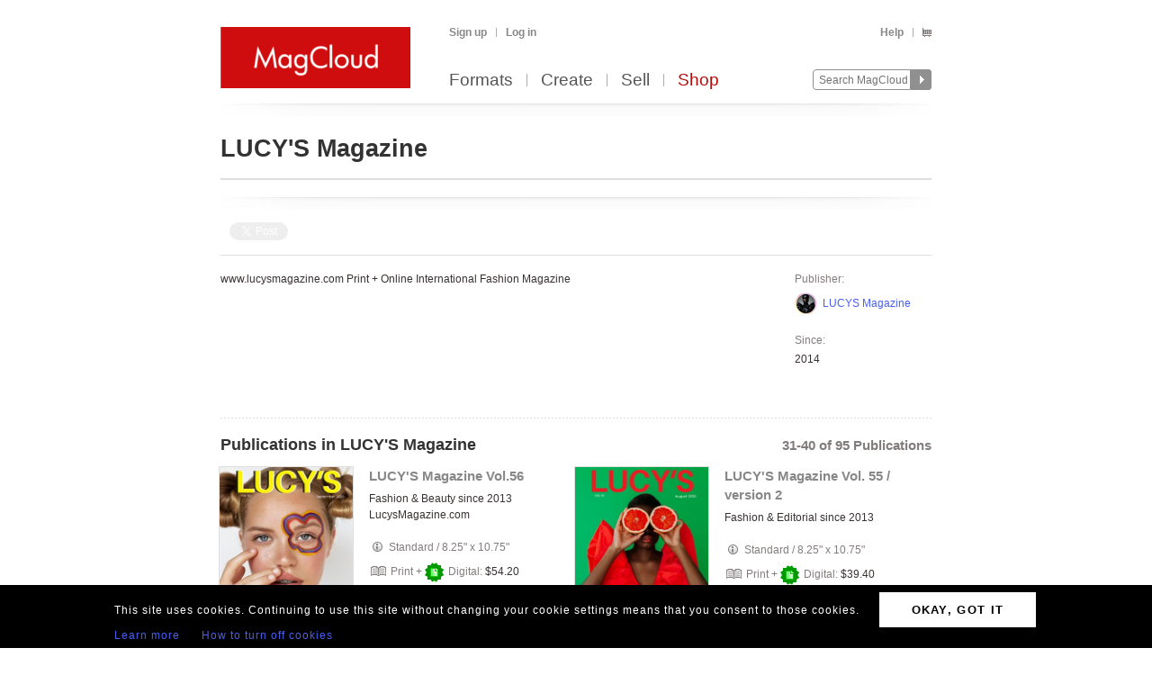

--- FILE ---
content_type: text/html; charset=utf-8
request_url: https://www.magcloud.com/browse/magazine/689773?p=3
body_size: 11709
content:

<!DOCTYPE html>
<html xml:lang="en-US" xmlns="http://www.w3.org/1999/xhtml" xmlns:fb="http://ogp.me/ns/fb#">
  <head id="head" runat="server">
  

    <title>Collection LUCY&#39;S Magazine  | MagCloud</title>
	<meta http-equiv="X-UA-Compatible" content="IE=11" />
    

<meta content='text/html; charset=utf-8' http-equiv='Content-Type' />
<meta content='false' http-equiv='imagetoolbar' />
<meta content='true' name='MSSmartTagsPreventParsing' />
<meta name="google-site-verification" content="q_LTD9HqDWeDrZqzQBNo-LkcsVyTTzq5D94C90KVBZU" />
<meta name="msvalidate.01" content="00DB7368256687F09E8D5A198C788AE9" />

    <link rel="canonical" href="https://www.magcloud.com/browse/magazine/689773">


    <link rel="stylesheet" href="https://use.typekit.net/xyc3bss.css">

      <script type="text/javascript">
        var pattern = "://magcloud.com";
        if (window.location.href.indexOf(pattern) > 0) {
          var redirectUrl = window.location.href.replace(pattern, "://www.magcloud.com");
          window.location.href = redirectUrl;
        }
      </script>

    <!-- Google tag (gtag.js) -->
<script async src="https://www.googletagmanager.com/gtag/js?id=G-TKC76TC6QD"></script>
<script>
    window.dataLayer = window.dataLayer || [];
    function gtag() { dataLayer.push(arguments); }
    gtag('js', new Date());

    gtag('config', 'G-TKC76TC6QD');
gtag('event', "OTP_LandingPage"),{"OTP_LandingPage": "|browse|magazine|689773"};
</script>


      <script src="/node_modules/jquery/dist/jquery.js?__v=10950343016" type="text/javascript"></script>


      <script src="/resource/gettext.js?__c=en-US&__v=10950343016" type="text/javascript"></script>
      
      <script src="/js/libs/underscore-min.js?__v=10950343016" type="text/javascript"></script>
      
      <script src="/js/libs/modernizr-1.7.min.js?__v=10950343016" type="text/javascript"></script>
      

      <link href='/favicon.ico' rel='shortcut icon' type='image/x-icon' />
      <link href='/touchicon.png' rel='apple-touch-icon' type='image/x-icon' />

      
            <link rel="alternate" type="application/rss+xml" title="Recent Publications" href="/feed/getrecentpublicationissues?publicationId=689773" />
        
        <script type="text/javascript">var __d = new Date(); $.post("https://www.magcloud.com/account/settimezoneoffsetajax", { offset: __d.getTimezoneOffset() * -1 });</script>
      
    <base href="https://www.magcloud.com/" />


<script type="text/javascript">
  $(document).ready(function () {
    
      if ($MC.GoogleAnalytics !== undefined) {
          $MC.GoogleAnalytics.init('');
      }
  });
</script>

    

    
  <link rel="stylesheet" type="text/css" media="screen, projection" href="/resource/10950343016/css?%2fcss%2freset.css+%2fcss%2fcore.css+%2fcss%2ficons.css+%2fcss%2fjsDatepicker.css+%2fcss%2ftour.css+%2fcss%2fShared%2fModules%2fEmailSignup.css+%2fcss%2fShared%2fbannerModal.css+%2fcss%2fissuePreviewControl.css+%2fcss%2fmcModal.css+%2fcss%2fsimpleIssueList.css+%2fcss%2fjqModal_Custom.css+%2fcss%2fShared%2fsocialMediaBadges.css+%2fcss%2fbodyDeprecatedTransitional.css" />
  
  <link rel="stylesheet" type="text/css" media="print" href="/resource/10950343016/css?%2fcss%2fprint.css" />
  
<script type="text/javascript" src="/resource/10950343016/js?%2fjs%2fbrowserDetect.js+%2fjs%2fCore%2fpupa.js+%2fjs%2fCore%2fflashMessage.js+%2fjs%2fCore%2fg.js+%2fjs%2fCore%2fcallbacks.js+%2fjs%2fShared%2fdialog.js+%2fjs%2fShared%2fflyout.js+%2fjs%2ftour.js+%2fjs%2fjquery%2fjquery.blockUI.js+%2fnode_modules%2fjquery-mousewheel%2fjquery.mousewheel.js+%2fjs%2fjquery%2fjquery.dimensions.js+%2fjs%2fsimpleIssueList.js+%2fjs%2fjquery%2fjquery.mcpager.js+%2fjs%2fsubscribe%2fmagazine.js+%2fjs%2fjquery%2fjqmodal.js+%2fjs%2fPublish%2fModules%2fcreateCollectionDialog.js+%2fjs%2fcore%2fst.js"></script>


<script>
    $MC.assemblyVersion = '10950343016';
</script>
    


<!--[if IE]>
  <script type="text/javascript" src="/js/ieCss.js?__v=10950343016"></script>
  <script type="text/javascript">
    var ieCssUrl = "/css/ie.css?__v=10950343016";
    var ie9CssUrl = "/css/ie9.css?__v=10950343016";
    var selectivizrUrl = "/js/selectivizr.js?__v=10950343016";
    $MC.IE.init(ieCssUrl, ie9CssUrl, selectivizrUrl);
  </script>
<![endif]-->

<!-- Firefox -->
<style type="text/css">
  @-moz-document url-prefix() {
    /* button.mc-button {
      padding-top: 6px;
      padding-bottom: 6px;
    }
    button.mc-button.mini {
      padding-top: 4px;
      padding-bottom: 4px;
    } */
    .module.video .content {
      height: 315px;
      outline: 0;
    }
  }
</style>

    


<meta property="fb:app_id" content="421593647888306" />
<meta property="og:url" content="https://www.magcloud.com/browse/magazine/689773" />
<meta property="og:site_name" content="MagCloud" />
<meta property="og:title" content="LUCY&#39;S Magazine  | MagCloud" />
<meta property="og:description" content="www.lucysmagazine.com
Print + Online
International Fashion Magazine" />
<meta property="og:type" content="website" />
  <meta property="og:image" content="https://s3.amazonaws.com/storage5.magcloud.com/image/3d01be7abe551b4eb6c6b59fe3ae6f44.jpg"/>
    <meta property="og:image:type" content="image/jpeg" />

  

<!--
<PageMap>
  <DataObject type="publication">
    <Attribute name="publicationId" value="689773" />
    <Attribute name="name" value="LUCY&#39;S Magazine " />
    <Attribute name="issueCount" value="10" />
    <Attribute name="lastPublishedDate" value="12/19/2025 1:15:46 PM" />
  </DataObject>
</PageMap>
-->

  <style type="text/css">
    .simple-issue-list-control {
      margin-left: -20px;
      margin-right: -20px;
    }
    div.header, div.main {
      padding-top: 0;
      padding-bottom: 8px;
    }
    .control-bar {
      margin-top: 15px;
      float: left;
    }
    .control-grid .issue .collection-title,
    .control-grid .issue p.byline {
      display: none;   
    }
    div.issue h3 strong {
      margin-top: 0;   
    }
    /****** Social Button overrides *****/
  .social-buttons.wrapper {
    margin: 12px 0px 0px 0px;
    padding-bottom: 12px;
  }
    .line {
      border-bottom: 1px solid #DEDEDE;
    }
  </style>
  <script type="text/javascript">
    $(function () {
      var followUrl = 'https://www.magcloud.com/following/follow?publicationId=689773';
      var unfollowUrl = 'https://www.magcloud.com/following/unfollow?publicationId=689773';
      $MC.Magazine.init(followUrl, unfollowUrl);
    });
  </script>

    


    <script type="text/javascript">
      $(document).ready(function () {
        $MC.FlashMessage.init("#flash");
      });
    </script>
      



<!-- Hotjar Tracking Code for www.magcloud.com -->
<script>
    (function (h, o, t, j, a, r) {
        h.hj = h.hj || function () { (h.hj.q = h.hj.q || []).push(arguments) };
        h._hjSettings = { hjid: 46532, hjsv: 5 };
        a = o.getElementsByTagName('head')[0];
        r = o.createElement('script'); r.async = 1;
        r.src = t + h._hjSettings.hjid + j + h._hjSettings.hjsv;
        a.appendChild(r);
    })(window, document, '//static.hotjar.com/c/hotjar-', '.js?sv=');
</script>


  </head>

  <body id="browse">
  


<script type="text/javascript">
    /*** TEALIUM DATALAYER ***/
    utag_data = {
    };
    /*** TEALIUM SNIPPET ***/
    (function (t, e, a, l, i, u, m) {
        t = "blurb/magcloud"; // account/profile
        e = (function () {
            var host = document.location.hostname; return (/^(www\.)?magcloud\.com/).test(host) ? 'prod' : ((/ec2|integration|master|ws/).test(host) ? 'qa' : 'dev');
            }
        )();
        a = '/' + t + '/' + e + '/utag.js'; l = '//tags.tiqcdn.com/utag' + a; i = document; u = 'script'; m = i.createElement(u); m.src = l; m.type = 'text/java' + u; m.async = true; l = i.getElementsByTagName(u)[0]; l.parentNode.insertBefore(m, l);
    })();
</script>  




  <div id="container">
      




<div class="group mc-header" id="header">
  <div>
    <a class="logo" href="/">
      <img alt='MagCloud' src='/images/layout/mc-logo-large.png?__v=20111021&__v=10950343016' 
          title='Home' height='68' width='211' />
    </a>
  </div>

  <div class="group" id="menu">
    <div id='menu-links' class='group'>
      
            <ul class="login-info group">
              <li>
                <a id='hdrsignup' href='/signup'>
                  Sign up</a>
              </li>
              <li>
                <a id='hdrsignin' href='/account/loginfrom?url=%2Fbrowse%2Fmagazine%2F689773%3Fp%3D3'>  
                  Log in</a>
              </li>
            </ul>
        

      <ul class='group'>        
        

        

        <li>
          <a href="/help">  
            Help</a>
        </li>
        
        <li>
          <a href="/cart">
          <span class="smaller add-to-cart icon" style="margin-right: 0;"></span>
          
          </a> 
        </li>           
      </ul>

    </div>
    <div id='optional-menu-links' class='group'>  
      <ul class='group'>
        
      </ul>
    </div>
      
    <div id='nav' class='group mc-nav'>
        
      <ul>
          <li >
            <a href="/formats">  
              Formats</a>
          </li>
          <li >
            <a href="/create">  
              Create</a>
              
          </li>
            <li >
              <a href="/sell">  
                Sell</a>
            </li>
            <li class="selected">
              <a href="/shop">  
                Shop</a>
            </li>
      </ul>
        

      <div id="searchContainer">
        
        <form id="searchForm" method="get" action='https://www.magcloud.com/browse/search'>          
          <input id="headerSearchBox" class="search text" name="q" type="text" title="Enter search text" maxlength="
              70" />
          <input id="headerSearchButton" type="image" src="/images/icons/search.png" />
        </form>
        
      </div>

    </div>
  </div>
</div>
    
 
 
<script type="text/javascript">
  $MC.preloadImages(["/images/icons/search-hover.png"]);

  function search(term) {
      var searchUrlPattern = 'https://www.magcloud.com/browse/search?q={0}';

      if (term != null && term.length > 0 && term != SEARCH_HINT) {
          var url = searchUrlPattern.replace("{0}", term);
          window.location.href = url;
      }
  }
  //URL: /
  //This comment must have .js in it or translation fails  
  var SEARCH_HINT = Gettext._("Search MagCloud");   //"Search MagCloud";

  $(document).ready(function() {
    $("#searchForm").bind("submit", function() {
        search($("#headerSearchBox").val());
        
        return false;
    });

    $("#headerSearchBox").focus(function() {
        if ($(this).val() == SEARCH_HINT) {
            $(this).val("");
            $(this).removeClass("new-search");
          }
        
        $("#headerSearchButton").attr("src", "/images/icons/search-hover.png");
    });

    $("#headerSearchBox").blur(function() {
        if ($(this).val() == "") {
            $(this).val(SEARCH_HINT);
            $(this).addClass("new-search");
        }
        
        $("#headerSearchButton").attr("src", "/images/icons/search.png");
      });

    $("#headerSearchBox").blur();
  });
</script>    

    
      <div class="group main-master" id="content">
        
<div id="flash" class="flash "
  title="Click to clear this message">    
  
</div>

        


        

        <div class="heading">
            <div id="heading-title" class="group">
              
  

<div id="magazineBanner_75add2a9-f162-42ee-aaf8-39e2b43a911a">

  <div class="magazine-banner-text-header group ">
    
        <h1>            
          LUCY&#39;S Magazine 
        </h1>
      
  </div>
  
  <div class="magazine-banner-overlay" style="position:fixed; display:none;">
    <div class="group">
      <img class="magazine-banner-overlay-image" src="/images/custom-magazine-banner-placeholder.png?__v=20110810" alt="LUCY&#39;S Magazine " />
    </div>

    <div style="margin-top:6px;">
      <div style="float:left;">
        <a id="browseBannerImageFile_75add2a9-f162-42ee-aaf8-39e2b43a911a" class="mini strong mc-button" href="#" style="*margin-top:-11px">
          Browse</a>
        <input type="text" id="browseBannerImageFileText_75add2a9-f162-42ee-aaf8-39e2b43a911a" class="medium-small text" style="width:auto;" autocomplete="off" readonly="readonly" />
        <div class="clear"></div>
      </div>

      <div style="float:right;width: 532px;">
        <span class="smaller sans-serif note" style="line-height: 36px;">
          Maximum 790x90px. JPG, GIF, PNG.</span>
        <a href=" " class="mini mc-button upload-banner-image-button" onclick="">
          Upload Banner</a>
        <a href=" " class="mini mc-button cancel" onclick="">
          Cancel</a>
      </div>
    </div>

    <div class="banner-upload-error">
      <div class="clear"></div>
      <p class="smaller error note"></p>
    </div>
  </div>

  <div class="magazine-banner-container">
    <div class="magazine-banner-image-container" style="display:none;">
      
        <img class="magazine-banner-image" alt="LUCY&#39;S Magazine " />
      
      <div class="magazine-banner-image-hover-region">
        <div>
          <a class="magazine-banner-change-link" href=" "><span class='wrench icon'></span> 
            Change
          </a><br />
          <a class="magazine-banner-remove-link" href=" "><span class='remove icon'></span> 
            Remove
          </a>
        </div>
      </div>
    </div>
  </div>
</div>

<script type="text/javascript">
  $(function() {
    var removeBannerUrl = '/publish/removemagazinebannerimage/689773';
    var setMagazineBannerImageUrl = '/publish/setmagazinebannerimage/689773';
    var isOwner = false;
    var controlId = 'magazineBanner_75add2a9-f162-42ee-aaf8-39e2b43a911a';
    var browseBannerImageFileId = 'browseBannerImageFile_75add2a9-f162-42ee-aaf8-39e2b43a911a';
    var browseBannerImageFileTextId = 'browseBannerImageFileText_75add2a9-f162-42ee-aaf8-39e2b43a911a';

    if (isOwner)
      new $MC.MagazineBanner(controlId, browseBannerImageFileId, browseBannerImageFileTextId, removeBannerUrl, setMagazineBannerImageUrl);
  });
</script>


            </div>
        
            <div id="heading-description" class="section group">
              
            </div>
        </div>
      </div>
    </div>

    
    <div class="blb-container">
      <div class="group main-master blb-content">
        <div id="mainpane" class="blb-mainpane mainpane group">
          
         







<script>
$(document).ready(function(){
  // Social Button fade in
  setTimeout(function () {
    $('.social-buttons.fadeout').fadeOut('slow');
    $('.social-buttons.wrapper').css('overflow','visible');
  }, 3000); // This timeout is to gracefully load all buttons at once

  // Animates element while adding or removing a class name, horizontally or vertically
  function setElementVisibilityWithAnimation($element, className, startWidth, endWidth, isVisible, animationTime, isWidth ) {
    function animationDone(){
      if (!isVisible) {
        $element.hide();
        $element.removeClass(className);
      }
    }
    if (isVisible) {
      $element.addClass(className);
      $element.show();
    }
    $element.width(startWidth);
    if (isWidth) {
      $element.animate({
        width: endWidth
      }, animationTime, animationDone);
    } else {
      $element.animate({
        height: endWidth
      }, animationTime, animationDone);
    }
  }

  // More Button extended view toggle
  function toggleSlideView($toggledElement, visibleCallback, hiddenCallback) {
    if ($toggledElement.is(':visible')) {
      hiddenCallback();
    } else {
      visibleCallback();
    }
  };

  var $morebtn = $('.expanded.social-buttons.alignment-center');
  var expandedWidth = ($('.more.expanded .social-media-badge').length * 20 + 6); //Test on /Learn and logged in on /Browse/Issue after changing values

  // Social More Button
  $('.more').children('span').click(function (e) {
    e.preventDefault();
    toggleSlideView($morebtn,
      function () {
        setElementVisibilityWithAnimation($morebtn, 'visible', 0, expandedWidth, true, 300, true)
      },
      function () {
        setElementVisibilityWithAnimation($morebtn, 'visible', expandedWidth, 0, false, 300, true)
      });
    return false;
  });
  
  $(document).click(function (e) {
    if (!$(e.target).is(".more .button-white")) {
      setElementVisibilityWithAnimation($morebtn, 'visible', expandedWidth, 0, false, 300, true)
    }
  });

});
</script>

<div class="social-buttons wrapper">
    <div class="social-buttons alignment-center">
            <div class="social-media-badge large" data-source="Facebook">


<div id="fb-root"></div>

<fb:like href="https://www.magcloud.com/browse/magazine/689773" show_faces="false" data-layout="button_count" width="445" action="like" send="false"
>
</fb:like>

<script>
  $(document).ready(function(){
    // This method is executed after the SDK script has loaded
    window.fbAsyncInit = function () {
      FB.init({
        appId: "421593647888306",
        status: true, // check login status
        cookie: true, // enable cookies to allow the server to access the session
        xfbml: true  // parse XFBML
      });
      _ga.trackFacebook();

      //Track like event
      FB.Event.subscribe('edge.create', function (href, widget) {
        //$MC.log('You just liked ' + href);
          $MC.GoogleAnalytics.doEventTrack("general", "Shared-Collection-Facebook", "689773");
          $MC.GoogleAnalytics.doReferrEventTrack("general", "Shared-Collection-Facebook", "689773");
      });

      //Track unlike event
      //FB.Event.subscribe('edge.remove', function (href, widget) {
        //$MC.log('You just unliked ' + href);
        //$MC.GoogleAnalytics.doEventTrack("general", "Shared-Collection-Facebook", "689773");
      //});



      //FB.Event.subscribe("xfbml.render", function (response) {
        // do what ever
        //console.log('comments loaded');
      //});

      //FB.Event.subscribe("xfbml.render", function (response) {
        //$MC.log('like button loaded');
        //$('#infoMenu.side-menu').removeClass('not-loaded');
      //});
      
    };

    // Load the SDK's source Asynchronously
    (function (d) {
      var js, id = 'facebook-jssdk', ref = d.getElementsByTagName('script')[0];
      if (d.getElementById(id)) { return; }
      js = d.createElement('script'); js.id = id; js.async = true;
      js.src = "//connect.facebook.net/en_US/all.js";
      ref.parentNode.insertBefore(js, ref);
    }(document));
  });
</script>            </div>    
            <div class="social-media-badge large" data-source="Twitter">

<a href="https://twitter.com/share" class="twitter-share-button" data-url="https://www.magcloud.com/browse/magazine/689773?__r=&amp;s=w" data-text="LUCY&#39;S Magazine  | MagCloud" data-count="none">Tweet</a>

<script>    
// First, load the widgets.js file asynchronously 
window.twttr = (function (d, s, id) {
  var t, js, fjs = d.getElementsByTagName(s)[0];
  if (d.getElementById(id)) return; js = d.createElement(s); js.id = id;
  js.src = "//platform.twitter.com/widgets.js"; fjs.parentNode.insertBefore(js, fjs);
  return window.twttr || (t = { _e: [], ready: function (f) { t._e.push(f) } });
}(document, "script", "twitter-wjs"));

var _trackEvent = function (event_provider, socialAction, opt_target, opt_pagePath) {
  //_gaq.push(_ga.getSocialActionTrackers_('twitter', socialAction, opt_target, opt_pagePath));

  if (socialAction == "click" && !!$MC.GoogleAnalytics) {
      $MC.GoogleAnalytics.doEventTrack("general", "Shared-Collection-Twitter", "689773");
      $MC.GoogleAnalytics.doReferrEventTrack("general", "Shared-Collection-Twitter", "689773");
  }
};

// Log any kind of Web Intent event to Google Analytics
// Category: "twitter_web_intents"
// Action: Intent Event Type
// Label: Identifier for action taken: tweet_id, screen_name/user_id, click region

// Define our custom event handlers
function clickEventToAnalytics(intent_event) {
    if (intent_event) {
      _trackEvent('twitter_web_intents', intent_event.type, "https://www.magcloud.com/browse/magazine/689773", "https://www.magcloud.com/browse/magazine/689773");
    };
}

function tweetIntentToAnalytics(intent_event) {
    if (intent_event) {
      _trackEvent('twitter_web_intents', intent_event.type, "https://www.magcloud.com/browse/magazine/689773", "https://www.magcloud.com/browse/magazine/689773");
    };
}

function favIntentToAnalytics(intent_event) {
    tweetIntentToAnalytics(intent_event);
}

function retweetIntentToAnalytics(intent_event) {
    if (intent_event) {
        var label = intent_event.data.source_tweet_id;
        _trackEvent('twitter_web_intents', intent_event.type, label, "https://www.magcloud.com/browse/magazine/689773");
    };
}

function followIntentToAnalytics(intent_event) {
    if (intent_event) {
        var label = intent_event.data.user_id + " (" + intent_event.data.screen_name + ")";
        _trackEvent('twitter_web_intents', intent_event.type, label, "https://www.magcloud.com/browse/magazine/689773");
    };
}

// Wait for the asynchronous resources to load
twttr.ready(function (twttr) {
    // Now bind our custom intent events
    twttr.events.bind('click', clickEventToAnalytics);
    twttr.events.bind('tweet', tweetIntentToAnalytics);
    twttr.events.bind('retweet', retweetIntentToAnalytics);
    twttr.events.bind('favorite', favIntentToAnalytics);
    twttr.events.bind('follow', followIntentToAnalytics);
});

  </script>            </div>    
    </div>
    <div class="social-buttons overlay fadeout"></div>
</div>

<div class="line"></div>
        
<div class="divided section-container">
  <div class="section group two-col">
    <div class="header" style="float: right;">
      <dl class='info' style="margin-left:8px; margin-top:2px">
        <dt class="first"">
          
          Publisher:</dt>
        <dd>
          <img class="small inline avatar" src="https://api.magcloud.com/Avatar/raatkin/Small" /><a href="/user/raatkin" class="test_navToUserHome">LUCYS Magazine</a>
        </dd>



        <dt>
          
          Since:</dt>
        <dd>2014</dd>
      </dl>
    </div>

    <div class="main">
    
        <p>
        www.lucysmagazine.com Print + Online International Fashion Magazine</p>
    </div>
</div>


<div class='main browse section group one-col'>
  <div class='header'>
    <h2>
      
Publications in LUCY&#39;S Magazine     </h2>
      <h3 class="secondary note">
          31-40 of 95 Publications
      </h3>
  
  </div>

      <div class='main'>
          <ul class="control-grid">
		<li class="clear">
			

<div style="width:395px;" class="issue">
  


<div class="thumb-box
    topright
    medium
    "
>

  
	<a class="thumb " href="/browse/issue/1836689"
    
>
		<img src="https://s3.amazonaws.com/storage5.magcloud.com/image/3d01be7abe551b4eb6c6b59fe3ae6f44.jpg"
 alt="LUCY&#39;S Magazine Vol.56" />
	</a>

  
</div>


  
  <div class="info">
      <h3> 
        <a href='/browse/issue/1836689' class="test_navToIssue">    
          
            <span class="collection-title">
              LUCY&#39;S Magazine :
            </span>
          
          <strong class="issue-title">LUCY&#39;S Magazine Vol.56</strong> 
        </a> 
      </h3>

    <p class="byline note"> 


        
        by <a class="test_navToUserHome" href="/user/raatkin">LUCYS Magazine</a>
    </p> 
      
    
      <p class="issue-description">Fashion &amp; Beauty since 2013 
LucysMagazine.com</p>
    

<div class="issueProductInfo">
    <span class="print-icon inline product-info icon"></span>
    <span class="issueProductInfo_ProductName">
        Standard</span>
    <span class="issueProductInfo_Separator">
        /
    </span>                        
    <span class="issueProductInfo_SizeInfo">
        8.25&quot; x 10.75&quot;</span>
</div>

<div class="pricing">
  <span class="print price-item">
    <span class="note">
      
        <span class="inline buy-print icon"></span>
        Print + <span class='inline digital-bundle icon' title='Free Digital with Print Purchase' style='*margin-bottom:-6px;'></span> Digital: 
      
    </span>
    
    <span class="note">
      <strong>$54.20</strong>
    </span>
  </span>

  
    <span class="digital price-item ">
      <span class="note">
        <span class="smaller inline buy-digital icon"></span>
          Digital:
      </span>
      
        <span class="favorable price">
          Free!</span>
      
    </span>
  
</div>

  </div> 
</div>

		</li>
		<li class="last-col">
			

<div style="width:395px;" class="issue">
  


<div class="thumb-box
    topright
    medium
    "
>

  
	<a class="thumb " href="/browse/issue/1826090"
    
>
		<img src="https://s3.amazonaws.com/storage1.magcloud.com/image/70b1ea386d139745b2ffa1d4367da005.jpg"
 alt="LUCY&#39;S Magazine Vol. 55 / version 2" />
	</a>

  
</div>


  
  <div class="info">
      <h3> 
        <a href='/browse/issue/1826090' class="test_navToIssue">    
          
            <span class="collection-title">
              LUCY&#39;S Magazine :
            </span>
          
          <strong class="issue-title">LUCY&#39;S Magazine Vol. 55 / version 2</strong> 
        </a> 
      </h3>

    <p class="byline note"> 


        
        by <a class="test_navToUserHome" href="/user/raatkin">LUCYS Magazine</a>
    </p> 
      
    
      <p class="issue-description">Fashion &amp; Editorial since 2013</p>
    

<div class="issueProductInfo">
    <span class="print-icon inline product-info icon"></span>
    <span class="issueProductInfo_ProductName">
        Standard</span>
    <span class="issueProductInfo_Separator">
        /
    </span>                        
    <span class="issueProductInfo_SizeInfo">
        8.25&quot; x 10.75&quot;</span>
</div>

<div class="pricing">
  <span class="print price-item">
    <span class="note">
      
        <span class="inline buy-print icon"></span>
        Print + <span class='inline digital-bundle icon' title='Free Digital with Print Purchase' style='*margin-bottom:-6px;'></span> Digital: 
      
    </span>
    
    <span class="note">
      <strong>$39.40</strong>
    </span>
  </span>

  
    <span class="digital price-item ">
      <span class="note">
        <span class="smaller inline buy-digital icon"></span>
          Digital:
      </span>
      
        <span class="favorable price">
          Free!</span>
      
    </span>
  
</div>

  </div> 
</div>

		</li>
		<li class="clear">
			

<div style="width:395px;" class="issue">
  


<div class="thumb-box
    topright
    medium
    "
>

  
	<a class="thumb " href="/browse/issue/1762069"
    
>
		<img src="https://s3.amazonaws.com/storage4.magcloud.com/image/ae53510d9ad4244597a6021fb3971d95.jpg"
 alt="LUCY&#39;S Magazine Vol. 52" />
	</a>

  
</div>


  
  <div class="info">
      <h3> 
        <a href='/browse/issue/1762069' class="test_navToIssue">    
          
            <span class="collection-title">
              LUCY&#39;S Magazine :
            </span>
          
          <strong class="issue-title">LUCY&#39;S Magazine Vol. 52</strong> 
        </a> 
      </h3>

    <p class="byline note"> 


        
        by <a class="test_navToUserHome" href="/user/raatkin">LUCYS Magazine</a>
    </p> 
      
    
      <p class="issue-description">Fashion &amp; Beauty Magazine since 2013</p>
    

<div class="issueProductInfo">
    <span class="print-icon inline product-info icon"></span>
    <span class="issueProductInfo_ProductName">
        Standard</span>
    <span class="issueProductInfo_Separator">
        /
    </span>                        
    <span class="issueProductInfo_SizeInfo">
        8.25&quot; x 10.75&quot;</span>
</div>

<div class="pricing">
  <span class="print price-item">
    <span class="note">
      
        <span class="inline buy-print icon"></span>
        Print + <span class='inline digital-bundle icon' title='Free Digital with Print Purchase' style='*margin-bottom:-6px;'></span> Digital: 
      
    </span>
    
    <span class="note">
      <strong>$60.20</strong>
    </span>
  </span>

  
    <span class="digital price-item ">
      <span class="note">
        <span class="smaller inline buy-digital icon"></span>
          Digital:
      </span>
      
        <span class="favorable price">
          Free!</span>
      
    </span>
  
</div>

  </div> 
</div>

		</li>
		<li class="last-col">
			

<div style="width:395px;" class="issue">
  


<div class="thumb-box
    topright
    medium
    "
>

  
	<a class="thumb " href="/browse/issue/1741517"
    
>
		<img src="https://s3.amazonaws.com/storage5.magcloud.com/image/bf82dec64dfa2443b7e5e8c000008ee6.jpg"
 alt="LUCY&#39;S Magazine Vol.51" />
	</a>

  
</div>


  
  <div class="info">
      <h3> 
        <a href='/browse/issue/1741517' class="test_navToIssue">    
          
            <span class="collection-title">
              LUCY&#39;S Magazine :
            </span>
          
          <strong class="issue-title">LUCY&#39;S Magazine Vol.51</strong> 
        </a> 
      </h3>

    <p class="byline note"> 


        
        by <a class="test_navToUserHome" href="/user/raatkin">LUCYS Magazine</a>
    </p> 
      
    
      <p class="issue-description">Fashion &amp; Beauty</p>
    

<div class="issueProductInfo">
    <span class="print-icon inline product-info icon"></span>
    <span class="issueProductInfo_ProductName">
        Standard</span>
    <span class="issueProductInfo_Separator">
        /
    </span>                        
    <span class="issueProductInfo_SizeInfo">
        8.25&quot; x 10.75&quot;</span>
</div>

<div class="pricing">
  <span class="print price-item">
    <span class="note">
      
        <span class="inline buy-print icon"></span>
        Print + <span class='inline digital-bundle icon' title='Free Digital with Print Purchase' style='*margin-bottom:-6px;'></span> Digital: 
      
    </span>
    
    <span class="note">
      <strong>$71.00</strong>
    </span>
  </span>

  
    <span class="digital price-item ">
      <span class="note">
        <span class="smaller inline buy-digital icon"></span>
          Digital:
      </span>
      
        <span class="favorable price">
          Free!</span>
      
    </span>
  
</div>

  </div> 
</div>

		</li>
		<li class="clear">
			

<div style="width:395px;" class="issue">
  


<div class="thumb-box
    topright
    medium
    "
>

  
	<a class="thumb " href="/browse/issue/1787363"
    
>
		<img src="https://s3.amazonaws.com/storage5.magcloud.com/image/9fe674ff29c3e2418f3528c3514fc177.jpg"
 alt="LUCY&#39;S Magazine #53" />
	</a>

  
</div>


  
  <div class="info">
      <h3> 
        <a href='/browse/issue/1787363' class="test_navToIssue">    
          
            <span class="collection-title">
              LUCY&#39;S Magazine :
            </span>
          
          <strong class="issue-title">LUCY&#39;S Magazine #53</strong> 
        </a> 
      </h3>

    <p class="byline note"> 


        
        by <a class="test_navToUserHome" href="/user/raatkin">LUCYS Magazine</a>
    </p> 
      
    
      <p class="issue-description">Fashion &amp; Beauty since 2013</p>
    

<div class="issueProductInfo">
    <span class="print-icon inline product-info icon"></span>
    <span class="issueProductInfo_ProductName">
        Standard</span>
    <span class="issueProductInfo_Separator">
        /
    </span>                        
    <span class="issueProductInfo_SizeInfo">
        8.25&quot; x 10.75&quot;</span>
</div>

<div class="pricing">
  <span class="print price-item">
    <span class="note">
      
        <span class="inline buy-print icon"></span>
        Print + <span class='inline digital-bundle icon' title='Free Digital with Print Purchase' style='*margin-bottom:-6px;'></span> Digital: 
      
    </span>
    
    <span class="note">
      <strong>$62.60</strong>
    </span>
  </span>

  
    <span class="digital price-item ">
      <span class="note">
        <span class="smaller inline buy-digital icon"></span>
          Digital:
      </span>
      
        <span class="favorable price">
          Free!</span>
      
    </span>
  
</div>

  </div> 
</div>

		</li>
		<li class="last-col">
			

<div style="width:395px;" class="issue">
  


<div class="thumb-box
    topright
    medium
    "
>

  
	<a class="thumb " href="/browse/issue/1788113"
    
>
		<img src="https://s3.amazonaws.com/storage3.magcloud.com/image/498545996c012445869ecadc0360f459.jpg"
 alt="LUCY&#39;S Magazine Vol.53" />
	</a>

  
</div>


  
  <div class="info">
      <h3> 
        <a href='/browse/issue/1788113' class="test_navToIssue">    
          
            <span class="collection-title">
              LUCY&#39;S Magazine :
            </span>
          
          <strong class="issue-title">LUCY&#39;S Magazine Vol.53</strong> 
        </a> 
      </h3>

    <p class="byline note"> 


        
        by <a class="test_navToUserHome" href="/user/raatkin">LUCYS Magazine</a>
    </p> 
      
    
      <p class="issue-description">LucysMagazine.com</p>
    

<div class="issueProductInfo">
    <span class="print-icon inline product-info icon"></span>
    <span class="issueProductInfo_ProductName">
        Standard</span>
    <span class="issueProductInfo_Separator">
        /
    </span>                        
    <span class="issueProductInfo_SizeInfo">
        8.25&quot; x 10.75&quot;</span>
</div>

<div class="pricing">
  <span class="print price-item">
    <span class="note">
      
        <span class="inline buy-print icon"></span>
        Print + <span class='inline digital-bundle icon' title='Free Digital with Print Purchase' style='*margin-bottom:-6px;'></span> Digital: 
      
    </span>
    
    <span class="note">
      <strong>$62.00</strong>
    </span>
  </span>

  
    <span class="digital price-item ">
      <span class="note">
        <span class="smaller inline buy-digital icon"></span>
          Digital:
      </span>
      
        <span class="favorable price">
          Free!</span>
      
    </span>
  
</div>

  </div> 
</div>

		</li>
		<li class="clear">
			

<div style="width:395px;" class="issue">
  


<div class="thumb-box
    topright
    medium
    "
>

  
	<a class="thumb " href="/browse/issue/1809859"
    
>
		<img src="https://s3.amazonaws.com/storage2.magcloud.com/image/311ed1101d8eb341990825a0a0fb3cee.jpg"
 alt="LUCY&#39;S Magazine Vol 54" />
	</a>

  
</div>


  
  <div class="info">
      <h3> 
        <a href='/browse/issue/1809859' class="test_navToIssue">    
          
            <span class="collection-title">
              LUCY&#39;S Magazine :
            </span>
          
          <strong class="issue-title">LUCY&#39;S Magazine Vol 54</strong> 
        </a> 
      </h3>

    <p class="byline note"> 


        
        by <a class="test_navToUserHome" href="/user/raatkin">LUCYS Magazine</a>
    </p> 
      
    
      <p class="issue-description">Fashion &amp; Beauty magazine since 2013</p>
    

<div class="issueProductInfo">
    <span class="print-icon inline product-info icon"></span>
    <span class="issueProductInfo_ProductName">
        Standard</span>
    <span class="issueProductInfo_Separator">
        /
    </span>                        
    <span class="issueProductInfo_SizeInfo">
        8.25&quot; x 10.75&quot;</span>
</div>

<div class="pricing">
  <span class="print price-item">
    <span class="note">
      
        <span class="inline buy-print icon"></span>
        Print + <span class='inline digital-bundle icon' title='Free Digital with Print Purchase' style='*margin-bottom:-6px;'></span> Digital: 
      
    </span>
    
    <span class="note">
      <strong>$58.60</strong>
    </span>
  </span>

  
    <span class="digital price-item ">
      <span class="note">
        <span class="smaller inline buy-digital icon"></span>
          Digital:
      </span>
      
        <span class="favorable price">
          Free!</span>
      
    </span>
  
</div>

  </div> 
</div>

		</li>
		<li class="last-col">
			

<div style="width:395px;" class="issue">
  


<div class="thumb-box
    topright
    medium
    "
>

  
	<a class="thumb " href="/browse/issue/1826068"
    
>
		<img src="https://s3.amazonaws.com/storage2.magcloud.com/image/a599af89bcd0da49b7cfe852c911cb93.jpg"
 alt="LUCY&#39;S Magazine Vol. 55 / version 1" />
	</a>

  
</div>


  
  <div class="info">
      <h3> 
        <a href='/browse/issue/1826068' class="test_navToIssue">    
          
            <span class="collection-title">
              LUCY&#39;S Magazine :
            </span>
          
          <strong class="issue-title">LUCY&#39;S Magazine Vol. 55 / version 1</strong> 
        </a> 
      </h3>

    <p class="byline note"> 


        
        by <a class="test_navToUserHome" href="/user/raatkin">LUCYS Magazine</a>
    </p> 
      
    
      <p class="issue-description">LucysMagazine.com</p>
    

<div class="issueProductInfo">
    <span class="print-icon inline product-info icon"></span>
    <span class="issueProductInfo_ProductName">
        Standard</span>
    <span class="issueProductInfo_Separator">
        /
    </span>                        
    <span class="issueProductInfo_SizeInfo">
        8.25&quot; x 10.75&quot;</span>
</div>

<div class="pricing">
  <span class="print price-item">
    <span class="note">
      
        <span class="inline buy-print icon"></span>
        Print + <span class='inline digital-bundle icon' title='Free Digital with Print Purchase' style='*margin-bottom:-6px;'></span> Digital: 
      
    </span>
    
    <span class="note">
      <strong>$39.40</strong>
    </span>
  </span>

  
    <span class="digital price-item ">
      <span class="note">
        <span class="smaller inline buy-digital icon"></span>
          Digital:
      </span>
      
        <span class="favorable price">
          Free!</span>
      
    </span>
  
</div>

  </div> 
</div>

		</li>
		<li class="clear">
			

<div style="width:395px;" class="issue">
  


<div class="thumb-box
    topright
    medium
    "
>

  
	<a class="thumb " href="/browse/issue/1847440"
    
>
		<img src="https://s3.amazonaws.com/storage5.magcloud.com/image/965c3a8148102f4aaa8be54cd298d888.jpg"
 alt="LUCY&#39;S Magazine Vol. 57" />
	</a>

  
</div>


  
  <div class="info">
      <h3> 
        <a href='/browse/issue/1847440' class="test_navToIssue">    
          
            <span class="collection-title">
              LUCY&#39;S Magazine :
            </span>
          
          <strong class="issue-title">LUCY&#39;S Magazine Vol. 57</strong> 
        </a> 
      </h3>

    <p class="byline note"> 


        
        by <a class="test_navToUserHome" href="/user/raatkin">LUCYS Magazine</a>
    </p> 
      
    

<div class="issueProductInfo">
    <span class="print-icon inline product-info icon"></span>
    <span class="issueProductInfo_ProductName">
        Standard</span>
    <span class="issueProductInfo_Separator">
        /
    </span>                        
    <span class="issueProductInfo_SizeInfo">
        8.25&quot; x 10.75&quot;</span>
</div>

<div class="pricing">
  <span class="print price-item">
    <span class="note">
      
        <span class="inline buy-print icon"></span>
        Print + <span class='inline digital-bundle icon' title='Free Digital with Print Purchase' style='*margin-bottom:-6px;'></span> Digital: 
      
    </span>
    
    <span class="note">
      <strong>$74.20</strong>
    </span>
  </span>

  
    <span class="digital price-item ">
      <span class="note">
        <span class="smaller inline buy-digital icon"></span>
          Digital:
      </span>
      
        <span class="favorable price">
          Free!</span>
      
    </span>
  
</div>

  </div> 
</div>

		</li>
		<li class="last-col">
			

<div style="width:395px;" class="issue">
  


<div class="thumb-box
    topright
    medium
    "
>

  
	<a class="thumb " href="/browse/issue/1859369"
    
>
		<img src="https://s3.amazonaws.com/storage5.magcloud.com/image/f867536494fe534cb1bde083229da07f.jpg"
 alt="LUCY&#39;S Magazine Vol.58" />
	</a>

  
</div>


  
  <div class="info">
      <h3> 
        <a href='/browse/issue/1859369' class="test_navToIssue">    
          
            <span class="collection-title">
              LUCY&#39;S Magazine :
            </span>
          
          <strong class="issue-title">LUCY&#39;S Magazine Vol.58</strong> 
        </a> 
      </h3>

    <p class="byline note"> 


        
        by <a class="test_navToUserHome" href="/user/raatkin">LUCYS Magazine</a>
    </p> 
      
    
      <p class="issue-description">Fashion &amp; Editorial since 2013</p>
    

<div class="issueProductInfo">
    <span class="print-icon inline product-info icon"></span>
    <span class="issueProductInfo_ProductName">
        Standard</span>
    <span class="issueProductInfo_Separator">
        /
    </span>                        
    <span class="issueProductInfo_SizeInfo">
        8.25&quot; x 10.75&quot;</span>
</div>

<div class="pricing">
  <span class="print price-item">
    <span class="note">
      
        <span class="inline buy-print icon"></span>
        Print + <span class='inline digital-bundle icon' title='Free Digital with Print Purchase' style='*margin-bottom:-6px;'></span> Digital: 
      
    </span>
    
    <span class="note">
      <strong>$37.00</strong>
    </span>
  </span>

  
    <span class="digital price-item ">
      <span class="note">
        <span class="smaller inline buy-digital icon"></span>
          Digital:
      </span>
      
        <span class="favorable price">
          Free!</span>
      
    </span>
  
</div>

  </div> 
</div>

		</li>
</ul>
      </div>
          <div class="main section group">
              
  <div class="pagination"
    
      id="publicationsByCollectionPagerLinks"
     >
    <div class="pagination-controls">
      
      <span class="prev">
        
          <a href="https://www.magcloud.com/browse/magazine/689773?p=2" class="publicationsByCollectionPagerLinks_previous test_navToPreviousPage go">
            <img src="/images/paging-button-left.png" alt="« Prev Page" />
          </a>
        
      </span>

      <span class="page-links">
        
          <a href="https://www.magcloud.com/browse/magazine/689773?p=0" id="publicationsByCollectionPagerLinks_page_1"
            class="page-link test_navToSpecificPage ">
            <span class="page">
              &nbsp;1
            </span>
          </a>
        
          <a href="https://www.magcloud.com/browse/magazine/689773?p=1" id="publicationsByCollectionPagerLinks_page_2"
            class="page-link test_navToSpecificPage ">
            <span class="page">
              &nbsp;2
            </span>
          </a>
        
          <a href="https://www.magcloud.com/browse/magazine/689773?p=2" id="publicationsByCollectionPagerLinks_page_3"
            class="page-link test_navToSpecificPage ">
            <span class="page">
              &nbsp;3
            </span>
          </a>
        
          <a href="https://www.magcloud.com/browse/magazine/689773?p=3" id="publicationsByCollectionPagerLinks_page_4"
            class="page-link test_navToSpecificPage selected dead">
            <span class="page">
              &nbsp;4
            </span>
          </a>
        
          <a href="https://www.magcloud.com/browse/magazine/689773?p=4" id="publicationsByCollectionPagerLinks_page_5"
            class="page-link test_navToSpecificPage ">
            <span class="page">
              &nbsp;5
            </span>
          </a>
        
          <a href="https://www.magcloud.com/browse/magazine/689773?p=5" id="publicationsByCollectionPagerLinks_page_6"
            class="page-link test_navToSpecificPage ">
            <span class="page">
              &nbsp;6
            </span>
          </a>
        
          <a href="https://www.magcloud.com/browse/magazine/689773?p=6" id="publicationsByCollectionPagerLinks_page_7"
            class="page-link test_navToSpecificPage ">
            <span class="page">
              &nbsp;7
            </span>
          </a>
        
          <span class="page">...</span>
            <a href="https://www.magcloud.com/browse/magazine/689773?p=9" id="A2" class="page-link test_navToSpecificPage">10</a>
        

      </span>

      
      <span class="next">
        
          <a href="https://www.magcloud.com/browse/magazine/689773?p=4" class="publicationsByCollectionPagerLinks_next test_navToNextPage go">
              <img src="/images/paging-button-right.png" alt="Next Page »" />
          </a>
          
      </span>
    </div>
  </div>

          </div>
</div>


</div>

        </div>





          <div id="contentfooter" class="section group">
          
        </div>
      
        
  <div class="rss section group sans-serif">
    <p class="feeds">
      <span class='feed icon'></span>
      
        <a href="/feed/getrecentpublicationissues?publicationId=689773">Recent Publications</a>
    </p>
    
    <p class='about note'>
    <!-- odd code formatting here to keep on page formatting correct-->
      (<a href='/browse/feeds'>About RSS</a>)
    </p>
  </div>            

      </div>
    
      

<div class="group mc-footer" id="footer">
  <ul class="link-section">
    

      <li>
        

        <a href="/formats" >
          Formats
            
        </a>
      </li>
    

      <li>
        

        <a href="/create" >
          Create
            
        </a>
      </li>
    

      <li>
        

        <a href="/sell" >
          Sell
            
        </a>
      </li>
    

      <li>
        

        <a href="/shop" >
          Shop
            
        </a>
      </li>
    

      <li>
        

        <a href="/blog" target='_blank'>
          Blog
            
        </a>
      </li>
    

      <li>
        

        <a href="/help" >
          Help
            
        </a>
      </li>
    

      <li>
        

        <a href="/about/terms" >
          Terms
            
        </a>
      </li>
    

      <li>
        

        <a href="https://www.blurb.com/privacy" target='_blank'>
          Privacy
            
        </a>
      </li>
    

      <li>
        

        <a href="/sitemap" >
          Sitemap
            
        </a>
      </li>
    
  </ul>

  <div class="social">
    

<ul class="find-us-list">
    <li><a href="https://www.facebook.com/MagCloud" target="_blank">
      <img src="/images/social/facebook.png?__v=10950343016" alt="Facebook" />
    </a></li>
    <li><a href="https://twitter.com/#!/magcloud" target="_blank">
      <img src="/images/social/twitter.png?__v=10950343016" alt="Twitter" />
    </a></li>
        <li><a href="https://pinterest.com/magcloud" target="_blank">
            <img src="/images/social/pinterest.png?__v=10950343016" alt="Pinterest" />
        </a></li>
        <li>
            <a href="https://www.instagram.com/magcloud" target="_blank">
                <img src="/images/social/instagram.png?__v=10950343016" alt="Instagram" />
            </a>
        </li>
</ul>

  </div>

  <p class="copyright note">
    &copy; 2026 RPI Print, Inc.
  </p>
</div>

    </div>
    
  <br clear="all" />
<section class="gdpr-banner">
    <table class="gdpr-banner__table">
        <tr>
        <td>
            <p class="gdpr-banner__text">This site uses cookies. Continuing to use this site without changing your cookie settings means that you consent to those cookies.</p>
            <a href="/gdprlearnmore" class="gdpr-banner__link">Learn more</a>
            <a href="/gdprhowto" class="gdpr-banner__link">How to turn off cookies</a>
        </td>
        <td>
            <a href="/gdprok" class="gdpr-banner__btn">OKAY, GOT IT</a>
        </td>
        </tr>
    </table>                       
</section>
  </body>
</html>
